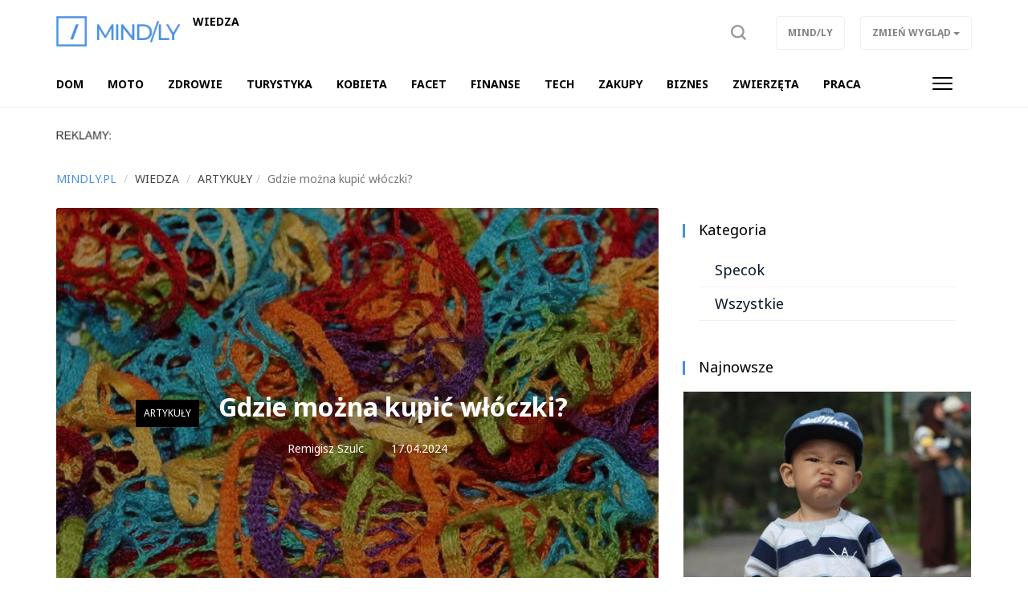

--- FILE ---
content_type: text/html; charset=UTF-8
request_url: https://mindly.pl/artykuly,ac279/gdzie-mozna-kupic-wloczki,17505
body_size: 8513
content:
<!DOCTYPE html>

<html lang="pl">
<head>
	<title>Gdzie można kupić włóczki? </title>
		<meta name="description" content="Wróciła moda na robótki ręczne. Fascynujący świat włóczek otwiera drogę do atrakcyjnego hobby oraz do modnych unikatowych stylizacji. Każdy może nauczyć się tworzyć wymarzone projekty za pomocą drutów i&nbsp;wysokiej jakości włóczki. W artykule wyjaś...">
		<meta charset="utf-8">
	<meta name="viewport" content="width=device-width, initial-scale=1">
		<meta property="og:image" content="https://mindly.pl/files/gallery/1/20421-zdjecie-glowne-17505-gdzie-mozna-kupic-wloczki-0.jpg?1713352202">
			<meta property="og:description" content="Wróciła moda na robótki ręczne. Fascynujący świat włóczek otwiera drogę do atrakcyjnego hobby oraz do modnych unikatowych stylizacji. Każdy może nauczyć się tworzyć wymarzone projekty za pomocą drutów i&nbsp;wysokiej jakości włóczki. W artykule wyjaś...">
	<meta property="og:title" content="Gdzie można kupić włóczki? ">
	<meta property="og:url" content="https://mindly.pl/artykuly,ac279/gdzie-mozna-kupic-wloczki,17505">
		<meta property="og:type" content="article">
		<meta name="theme-color" content="#4990e2">
	<link rel="manifest" href="/files/layout/portal/1/manifest-web.json">
		<link rel="canonical" href="https://mindly.pl/artykuly,ac279/gdzie-mozna-kupic-wloczki,17505">
		<link rel="icon" type="image/png" href="/files/layout/portal/1/favicon.png">
	
	<noscript>
			<link rel="preload" as="style" onload="this.rel = 'stylesheet'" href="https://mindly.pl/assets/css/../admin/vendor/bootstrap/css/bootstrap.min.css?1638795984" />

			<link rel="preload" as="style" onload="this.rel = 'stylesheet'" href="https://mindly.pl/assets/css/portal/1/style.css?1732532693" />

			<link rel="preload" as="style" onload="this.rel = 'stylesheet'" href="https://mindly.pl/assets/css/../admin/fonts/font-awesome/css/font-awesome.min.css?1638796009" />

	</noscript>
	<style>

						.articles h1.header, .module h2.header {color: #000000; border-top-color: #000000}
						.articles .btn, .articles a.btn {background-color: #000000}
						.module.type-import a.active {color: #000000}
						#comments ul li .options a {color: #000000}
						.info .category, #comments .submit {background-color: #000000}
						/*.article-list .category a, .articles .module .category a {color: #000000}*/
						.pagination ul li.active a, .pagination ul li:hover a {background-color: #000000}
						.pagination ul li a {color: #000000}
						.pagination ul li {border-color: #000000}
						
</style>

		

	
	
	<script async src="https://pagead2.googlesyndication.com/pagead/js/adsbygoogle.js?client=ca-pub-3736998935965459"
     crossorigin="anonymous"></script>
	
</head>
<body class="podstrona style_cat_279 lite" id="body">

	<div id="fb-root"></div>


<script>
		  (function(i,s,o,g,r,a,m){i['GoogleAnalyticsObject']=r;i[r]=i[r]||function(){
		  (i[r].q=i[r].q||[]).push(arguments)},i[r].l=1*new Date();a=s.createElement(o),
		  m=s.getElementsByTagName(o)[0];a.async=1;a.src=g;m.parentNode.insertBefore(a,m)
		  })(window,document,'script','//www.google-analytics.com/analytics.js','ga');

		  ga('create', 'UA-64349698-3', 'auto');
		  ga('send', 'pageview');

		</script>
	<header class="container-fluid head" style="">
		
		<div class="row">
			<nav class="menu navbar navbar-fixed-top">
	<div class="container-fluid master-top">
		<div class="row">
			<div class="container">
				<div class="navbar-header el_w">
			      	<div class="navbar-brand">
			      		<a class="brand " href="https://mindly.pl"><img alt="mindly.pl" class="img-responsive" title="mindly.pl" src="https://mindly.pl/assets/img/../../files/layout/portal/1/logo.png?1638796422" /></a>
			      					      						      		<a class="sub-brand " style="color:#000000" href="https://mindly.pl/wiedza,ac151">Wiedza</a>
			      						      					      		<div class="clearfix"></div>
			      	</div>
			      	
					
			        
			        <div class="el_w s" style="display: none" data-display="none" id="szukaj-top">
			        	<div class="close hidden-xs">X</div>
						<div class="container">
							<div class="search-tab">
								<form action="https://mindly.pl/wyszukaj" accept-charset="utf-8" method="post">
									<div class="row">
										<div class="col-xs-9 col-lg-10" style="padding-right: 0;">
											<input type="search" id="form_search_str_1" placeholder="Napisz czego szukasz..." name="search_str" value="" />
										</div>
										<div class="col-xs-3 col-lg-2" style="padding-left: 0; height: 49px;">
											<button type="submit" name="search"></button>
										</div>
										<div class="clearfix"></div>
									</div>
								</form>
							</div>
						</div>
						<div class="clearfix"></div>
					</div>
			        

				    <div class="pull-right el_w lnk">
				    	
						<a class="sr" data-toggle="dropdown" href="#"><span class="text"><img src="https://mindly.pl/assets/img/layout/ico-search.svg?1638796050" alt="" /></span></a>
				        
				    	<div class="dropdown pull-right">
						  <button class="btn btn-default dropdown-toggle" type="button" data-toggle="dropdown" aria-haspopup="true" aria-expanded="true" data-target=".zw">
						    <span class="hidden-xs">Zmień wygląd</span>
						    <span class="visible-xs">ZW</span>
						    <span class="caret"></span>
						  </button>
						  <ul class="dropdown-menu">
						    <li><a href="/index/view/0">Podstawowy</a></li>
						    <li><a href="/index/view/1">Lekki</a></li>
						  </ul>
						</div>
				    	<a class="btn hidden-xs" target="_blank" href="https://mindly.pl/">Mind/ly</a>
				    				    </div>
				    <button type="button" class="navbar-toggle" data-toggle="collapse" data-target=".navbar-collapse">
				      <span class="sr-only">Toggle navigation</span>
				      <span class="icon-bar"></span>
				      <span class="icon-bar"></span>
				      <span class="icon-bar"></span>
				    </button>
				    			    </div>
			</div>
		</div>
	</div>
	<div class="container-fluid master-menu">
		<div class="row">
			<div class="container">
				<div class="mmenu">
					<div class="signet hidden">
						<a href="https://mindly.pl/"><img alt="mindly.pl" class="img-responsive" title="mindly.pl" src="https://mindly.pl/assets/img/../../files/layout/portal/1/signet.png?1638796422" /></a>
					</div>
			        <div class="navbar-collapse collapse">
						<ul class="nav navbar-nav" id="menu" itemscope itemtype="http://schema.org/SiteNavigationElement">
							

																												
														<li  class="">
								<a class="dropdown-toggle drtoggle master m1 " itemprop="url" href="https://domabc.pl/"><span class="text" itemprop="name">DOM</span> <span class="divider hidden-xs">|</span></a>
								

															<meta itemprop="position" content="1" />
							</li>


							
																												
														<li  class="">
								<a class="dropdown-toggle drtoggle master m2 " itemprop="url" href="https://poradnikmoto.pl/"><span class="text" itemprop="name">MOTO</span> <span class="divider hidden-xs">|</span></a>
								

															<meta itemprop="position" content="2" />
							</li>


							
																												
														<li  class="">
								<a class="dropdown-toggle drtoggle master m3 " itemprop="url" href="https://eduzdrowie.pl"><span class="text" itemprop="name">ZDROWIE</span> <span class="divider hidden-xs">|</span></a>
								

															<meta itemprop="position" content="3" />
							</li>


							
																												
														<li  class="">
								<a class="dropdown-toggle drtoggle master m4 " itemprop="url" href="https://turystyka360.pl/"><span class="text" itemprop="name">TURYSTYKA</span> <span class="divider hidden-xs">|</span></a>
								

															<meta itemprop="position" content="4" />
							</li>


							
																												
														<li  class="">
								<a class="dropdown-toggle drtoggle master m5 " itemprop="url" href="https://zyciekobiety.pl/"><span class="text" itemprop="name">KOBIETA</span> <span class="divider hidden-xs">|</span></a>
								

															<meta itemprop="position" content="5" />
							</li>


							
																												
														<li  class="">
								<a class="dropdown-toggle drtoggle master m6 " itemprop="url" href="https://meskiportal.pl/"><span class="text" itemprop="name">FACET</span> <span class="divider hidden-xs">|</span></a>
								

															<meta itemprop="position" content="6" />
							</li>


							
																												
														<li  class="">
								<a class="dropdown-toggle drtoggle master m7 " itemprop="url" href="https://finansowy360.pl/"><span class="text" itemprop="name">FINANSE</span> <span class="divider hidden-xs">|</span></a>
								

															<meta itemprop="position" content="7" />
							</li>


							
																												
														<li  class="">
								<a class="dropdown-toggle drtoggle master m8 " itemprop="url" href="https://tech360.pl/"><span class="text" itemprop="name">TECH</span> <span class="divider hidden-xs">|</span></a>
								

															<meta itemprop="position" content="8" />
							</li>


							
																												
														<li  class="">
								<a class="dropdown-toggle drtoggle master m9 " itemprop="url" href="https://poradnikizakupowe.pl/"><span class="text" itemprop="name">ZAKUPY</span> <span class="divider hidden-xs">|</span></a>
								

															<meta itemprop="position" content="9" />
							</li>


							
																												
														<li  class="">
								<a class="dropdown-toggle drtoggle master m10 " itemprop="url" href="https://bizneo.pl/"><span class="text" itemprop="name">BIZNES</span> <span class="divider hidden-xs">|</span></a>
								

															<meta itemprop="position" content="10" />
							</li>


							
																												
														<li class="">

								<a class="dropdown-toggle drtoggle master m11 " tabindex="-1" data-toggle="dropdown" itemprop="url" href="https://mindly.pl/zwierzeta,ac236"><span class="text" itemprop="name">ZWIERZĘTA</span> <span class="caret"></span> <span class="divider hidden-xs">|</span></a>
								

								<ul class="dropdown-menu" itemscope itemtype="http://schema.org/SiteNavigationElement">
																	<li>
										<a class="m1" itemprop="url" href="https://psy24.pl/"><span class="text" itemprop="name">Psy24.pl</span></a>
										<meta itemprop="position" content="1" />
									</li>
																	<li>
										<a class="m2" itemprop="url" href="https://koty24.pl/"><span class="text" itemprop="name">Koty24.PL</span></a>
										<meta itemprop="position" content="2" />
									</li>
																	<li>
										<a class="m3" itemprop="url" href="https://konieimy.pl/"><span class="text" itemprop="name">KonieiMy.pl</span></a>
										<meta itemprop="position" content="3" />
									</li>
																	<li>
										<a class="m4" itemprop="url" href="https://mindly.pl/zwierzeta,ac236?tag=chomiki%20i%20papugi"><span class="text" itemprop="name">Papugi i chomiki</span></a>
										<meta itemprop="position" content="4" />
									</li>
																</ul>
															<meta itemprop="position" content="11" />
							</li>


							
																												
														<li  class="">
								<a class="dropdown-toggle drtoggle master m12 " itemprop="url" href="https://poradnikpraca.pl/"><span class="text" itemprop="name">PRACA</span> <span class="divider hidden-xs">|</span></a>
								

															<meta itemprop="position" content="12" />
							</li>


							
																												
														<li  class="hidden-lg">
								<a class="dropdown-toggle drtoggle master m13 " itemprop="url" href="https://energia360.pl/"><span class="text" itemprop="name">ENERGIA</span> <span class="divider hidden-xs">|</span></a>
								

															<meta itemprop="position" content="13" />
							</li>


							
																												
														<li  class="hidden-lg">
								<a class="dropdown-toggle drtoggle master m14 " itemprop="url" href="https://portalmarketingowy.pl/"><span class="text" itemprop="name">MARKETING</span> <span class="divider hidden-xs">|</span></a>
								

															<meta itemprop="position" content="14" />
							</li>


							
																												
														<li  class="hidden-lg">
								<a class="dropdown-toggle drtoggle master m15 " itemprop="url" href="https://poradnikpraca.pl/edukacja,ac264"><span class="text" itemprop="name">EDUKACJA</span> <span class="divider hidden-xs">|</span></a>
								

															<meta itemprop="position" content="15" />
							</li>


							
																												
														<li  class="hidden-lg">
								<a class="dropdown-toggle drtoggle master m16 " itemprop="url" href="https://mindly.pl/rozrywka,ac149"><span class="text" itemprop="name">ROZRYWKA</span> <span class="divider hidden-xs">|</span></a>
								

															<meta itemprop="position" content="16" />
							</li>


							
																												
														<li  class="hidden-lg">
								<a class="dropdown-toggle drtoggle master m17 " itemprop="url" href="https://mindly.pl/wiedza,ac151"><span class="text" itemprop="name">WIEDZA</span> <span class="divider hidden-xs">|</span></a>
								

															<meta itemprop="position" content="17" />
							</li>


							
																												
														<li  class="hidden-lg">
								<a class="dropdown-toggle drtoggle master m18 " itemprop="url" href="https://domabc.pl/kuchnia,ac222"><span class="text" itemprop="name">KUCHNIA</span> <span class="divider hidden-xs">|</span></a>
								

															<meta itemprop="position" content="18" />
							</li>


							
																												
														<li  class="hidden-lg">
								<a class="dropdown-toggle drtoggle master m19 " itemprop="url" href="https://logistykaitransport.pl/"><span class="text" itemprop="name">Logistyka</span> <span class="divider hidden-xs">|</span></a>
								

															<meta itemprop="position" content="19" />
							</li>


							
																												
														<li  class="hidden-lg">
								<a class="dropdown-toggle drtoggle master m20 " itemprop="url" href="https://mindly.pl/rolnictwo,ac305"><span class="text" itemprop="name">Rolnictwo</span> <span class="divider hidden-xs">|</span></a>
								

															<meta itemprop="position" content="20" />
							</li>


							
																												
														<li  class="hidden-lg">
								<a class="dropdown-toggle drtoggle master m21 " itemprop="url" href="https://mindly.pl/artykuly-felietony,ac304"><span class="text" itemprop="name">Felietony</span> <span class="divider hidden-xs">|</span></a>
								

															<meta itemprop="position" content="21" />
							</li>


							
																												
														<li  class="hidden-lg">
								<a class="dropdown-toggle drtoggle master m22 " itemprop="url" href="https://mindly.pl/wiadomosci,ac294"><span class="text" itemprop="name">Wiadomości</span> <span class="divider hidden-xs">|</span></a>
								

															<meta itemprop="position" content="22" />
							</li>


							
																												
														<li  class="hidden-lg">
								<a class="dropdown-toggle drtoggle master m23 " itemprop="url" href="https://mindly.pl/artykuly,ac279"><span class="text" itemprop="name">Inne</span> <span class="divider hidden-xs">|</span></a>
								

															<meta itemprop="position" content="23" />
							</li>


							
																									
																				
																				
																				
																				
																				
																				
																				
																				
																				
																				
																																			<li class="pull-right visible-lg">
								<button type="button" class="navbar-toggle m-w" data-toggle="dropdown">
							      	<span class="sr-only">Toggle navigation</span>
							      	<span class="icon-bar"></span>
							      	<span class="icon-bar"></span>
							      	<span class="icon-bar"></span>
							    </button>
							    							    <ul class="dropdown-menu">
							    							
																				
													            <li class="">
										<a class="dropdown-toggle drtoggle master m13" href="https://energia360.pl/"><span class="text">ENERGIA</span></a>
									</li>
																				
													            <li class="">
										<a class="dropdown-toggle drtoggle master m14" href="https://portalmarketingowy.pl/"><span class="text">MARKETING</span></a>
									</li>
																				
													            <li class="">
										<a class="dropdown-toggle drtoggle master m15" href="https://poradnikpraca.pl/edukacja,ac264"><span class="text">EDUKACJA</span></a>
									</li>
																				
													            <li class="">
										<a class="dropdown-toggle drtoggle master m16" href="https://mindly.pl/rozrywka,ac149"><span class="text">ROZRYWKA</span></a>
									</li>
																				
													            <li class="">
										<a class="dropdown-toggle drtoggle master m17" href="https://mindly.pl/wiedza,ac151"><span class="text">WIEDZA</span></a>
									</li>
																				
													            <li class="">
										<a class="dropdown-toggle drtoggle master m18" href="https://domabc.pl/kuchnia,ac222"><span class="text">KUCHNIA</span></a>
									</li>
																				
													            <li class="">
										<a class="dropdown-toggle drtoggle master m19" href="https://logistykaitransport.pl/"><span class="text">Logistyka</span></a>
									</li>
																				
													            <li class="">
										<a class="dropdown-toggle drtoggle master m20" href="https://mindly.pl/rolnictwo,ac305"><span class="text">Rolnictwo</span></a>
									</li>
																				
													            <li class="">
										<a class="dropdown-toggle drtoggle master m21" href="https://mindly.pl/artykuly-felietony,ac304"><span class="text">Felietony</span></a>
									</li>
																				
													            <li class="">
										<a class="dropdown-toggle drtoggle master m22" href="https://mindly.pl/wiadomosci,ac294"><span class="text">Wiadomości</span></a>
									</li>
																				
													            <li class="">
										<a class="dropdown-toggle drtoggle master m23" href="https://mindly.pl/artykuly,ac279"><span class="text">Inne</span></a>
									</li>
																																				</ul>
												    		</li>
				    		
							<li class="hidden"><a href="https://mindly.pl/account"><span class="text">Konto użytkownika</span></a></li>
							
							
						</ul>
					</div>
					
			        <div class="clearfix"></div>
			        					

					<div class="clearfix"></div>
				</div>

				<div class="clearfix"></div>
			</div>
		</div>
	</div>
</nav>
<div class="clearfix"></div>
<script>
	var menu_type = 0;


</script>
					</div>
				<div class="row">
			<div class="container top">	
				
	            <div class="clearfix"></div>
				<div class="ban  row ban-69" data-id="119">
					<div class="col-xs-12">
		            	<div style="" class="item">
		            		<p><img alt="" src="https://mindly.pl/45.png" style="width: 70px; height: 11px;" /></p>
		            	</div>
		            </div>
		            <div class="clearfix"></div>
		        </div>
		        <div class="clearfix"></div>
				
			</div>
			
			

		</div>
			
			</header>
	<div class="container ">
		
		
	</div>
	<div class="container-fluid content">
		<div class="row">
		<div class="container articles">
	<div class="row article-view">
		
		<div class="col-xs-12 col-md-11">
			<div class="row">
				
		<ol class="breadcrumb" itemscope itemtype="http://schema.org/BreadcrumbList">
			<li itemprop="itemListElement" itemscope itemtype="http://schema.org/ListItem" class="home-bread"><a itemprop="item" title="mindly.pl" href="https://mindly.pl/"><span itemprop="name">mindly.pl</span></a>
				<meta itemprop="position" content="1" />
			</li>
				<li itemprop="itemListElement" itemscope itemtype="http://schema.org/ListItem"><a itemprop="item" title="Wiedza" href="https://mindly.pl/wiedza,ac151"><span itemprop="name">Wiedza</span></a>
					<meta itemprop="position" content="2" />
				</li>
				<li itemprop="itemListElement" itemscope itemtype="http://schema.org/ListItem"><a itemprop="item" title="Artykuły" href="https://mindly.pl/artykuly,ac279"><span itemprop="name">Artykuły</span></a>
					<meta itemprop="position" content="2" />
				</li><li itemprop="itemListElement" itemscope itemtype="http://schema.org/ListItem" class="active" title="Gdzie można kupić włóczki? "><span itemprop="name">Gdzie można kupić włóczki? </span>
						<meta itemprop="position" content="3" />
					</li></ol>
			</div>
			
		</div>
		
		
		
		<div class="col-xs-12 col-md-8 col-lg-8 left">
			<div class="row">
				<div class="col-xs-12 top">
				
					<div class="photo lazy" 
						style="background-image: url(https://mindly.pl/files/gallery/1/20421-zdjecie-glowne-17505-gdzie-mozna-kupic-wloczki-1.jpg?1713352202)"
						data-src="https://mindly.pl/files/gallery/1/20421-zdjecie-glowne-17505-gdzie-mozna-kupic-wloczki-5.jpg?1713352202">

												<div class="info">
							<div class="col-xs-12 col-sm-10 col-sm-push-1">
								<div class="category"><a href="https://mindly.pl/artykuly,ac279">Artykuły</a></div>
								<h1 class="header">
									Gdzie można kupić włóczki? 
																	</h1>
								<div class="data">
									
									<a class="author" title="Zobacz artykuły użytkownika" rel="index, follow" href="https://mindly.pl/article?author=29"><i class="fa fa-user"></i>Remigisz Szulc</a>
												            			<div class="dat"><i class="fa fa-calendar"></i>17.04.2024</div>

			            			<div class="clearfix"></div>
			            		</div>
			            	</div>
						</div>


					</div>
				</div>
			</div>
			
				<div class="row">	
					<div class="col-xs-12 col-md-12 content">
												<div data-loader="ajax" 
				data-src="/ajax/media/ban_show/122/1/1" 
				data-method="post" 
				class="lazy-ajax-d"></div>
												
						
						
												
						<script>
							window.addEventListener('load', function () {
								var string = $('.article-view .left .content .desc').html(),
							    length = string.length,
							    step = length/2,
							    i = 0,
							    j;

							    if($('.article-view .left .content .desc').find("p").length > 2)
							    	var search = '</p>';
							    else
							    	var search = '<br>';

							while (i < length) {
							    j = string.indexOf(search, i + step);

							    //console.log(i, j, length);

							    if (j === -1) {
							        j = length;
							    }
							    else
							    {
							    	string = string.substring(0, j) + '<div class="" id="baner-tresc"><div data-loader="ajax" data-src="/ajax/media/ban_show/121/1/1" data-method="post" class="lazy-ajax"></div></div>' + string.substring(j);
							    	$('.article-view .left .content .desc').html(string);
							    	lazy_ajax();
							    	break;
							    }
							    i = j;
							    
							}

							
								window.setTimeout(function () {
									//$('.article-view .left .content .ban-72').appendTo($('.article-view #baner-tresc'));
								}, 5000);
								
							}, false);
						</script>
												<div class="desc"><p style="text-align: justify;">Wróciła moda na robótki ręczne. Fascynujący świat włóczek otwiera drogę do atrakcyjnego hobby oraz do modnych unikatowych stylizacji. Każdy może nauczyć się tworzyć wymarzone projekty za pomocą drutów i&nbsp;wysokiej jakości włóczki. W artykule wyjaśniamy, gdzie można kupić produkty do robótek ręcznych.&nbsp;</p>

<p style="text-align: justify;">1. Dla kogo robótki ręczne?</p>

<p style="text-align: justify;">2. Włóczki&nbsp;bawełniane (i nie tylko)</p>

<p style="text-align: justify;">W dzisiejszych czasach można zauważyć wzrost zainteresowania produktami takimi jak włóczka bawełniana i akcesoria dziewiarskie. Ludzie poszukują sprawdzonych sposobów na wyrażenie swojej kreatywności, odstresowanie się i tworzenie niepowtarzalnych kolekcji odzieży. Wystarczy odwiedzić&nbsp;<a href="https://biferno.pl/" target="_blank">sklep z włóczkami</a>&nbsp;i wybrać odpowiednie druty oraz włóczki. W sklepie znajduje się również&nbsp;informacja na temat kursu&nbsp;dziergania na drutach. Można też wykorzystać darmowe wzory. Sklep powstał z pasji do samodzielnego tworzenia ubrań. Dzięki temu&nbsp;można w nim znaleźć najlepsze włoczki pochodzące bezpośrednio od producentów z Francji, Włoch, Portugalii, Niemiec, Indii i Urugwaju. Zapraszamy do skorzystania z naszej oferty.&nbsp;</p>

<h2 style="text-align: justify;">Dla kogo robótki ręczne?</h2>

<p style="text-align: justify;">Sklep z włóczkami przede wszystkim jest polecany dla osób, które mają zdolności manualne i chcą poświęcić swój wolny czas na przykład na robienie swetrów na drutach. Są to osoby, które bardzo starannie przykładają się do każdej robótki, a sama praca nad tworzeniem ubrań sprawia im ogromną przyjemność. Wiele osób kupuje włóczki dla siebie, ale są też klienci, dla których zestaw drutów i włóczki to sposób na zarobkowanie. Konsumenci cenią ubrania nieszablonowe i spoza ofert sieciówek. Dzięki ubraniom robionym na drutach można z łatwością wyróżnić się w tłumie. To również jest udany sposób na swój własny styl ubierania się. W bogatej ofercie włóczek każdy znajdzie coś dla siebie. Dostępne motki pozwalają na kolorystyczne eksperymenty. Na topie są naturalne włókna.&nbsp;</p>

<h2 style="text-align: justify;">Włóczki&nbsp;bawełniane (i nie tylko)</h2>

<p style="text-align: justify;">Najpopularniejsze włóczki to angora, kaszmir, wełna i moher. Bardzo modne są motki bawełniane, lniane, jedwabne i bambusowe. Z takich włóczek można tworzyć dla siebie i dla swojej rodziny&nbsp; ekskluzywne kolekcje odzieży na każdą porę roku. Jedynym ogranicznikiem może być wyobraźnia osoby, która chce zajmować się robótkami ręcznymi. Swetry, bluzki, sukienki, narzutki, skarpety, szale i czapki to tylko przykład tego, co można uzyskać za pomocą drutów i włóczki. Z pewnością jest to świetna alternatywa dla dominujących w świecie mody sztucznych tkanin (takich jak poliester). W asortymencie sklepu z włóczkami jest ogromny wybór produktów, które są w stanie odmienić każdą garderobę.&nbsp;</p>
</div>
												<div class="partner-info"><p>Komunikat prasowy</p></div>
						
												<div class="clearfix"></div>
						<a href="https://mindly.pl/zglos-swoj-pomysl-na-artykul,p,38" class="btn view-comments" target="_blank">Zgłoś swój pomysł na artykuł</a>
						<div class="clearfix"></div>
												<div data-loader="ajax" 
				data-src="/ajax/media/ban_show/120/1/1" 
				data-method="post" 
				class="lazy-ajax-d"></div>
												<div class="socials">
							<div class="fb-like" data-href="https://mindly.pl/artykuly,ac279/gdzie-mozna-kupic-wloczki,17505" data-layout="standard" data-action="like" data-show-faces="false" data-share="true"></div>
						</div>
						
						
						
						<div class="clearfix"></div>
					</div>
															
					<div class="col-xs-12">
						
					</div>

										<div class="col-xs-12">
						<div class="row module">
							<div class="col-xs-12  footer-news article_related">
								<h2 class="header"><span>Więcej w tym dziale</span> <a href="https://mindly.pl/artykuly,ac279">Zobacz wszystkie</a></h2>
								<div class="row" id="more-articles" data-id="17505" data-offset="0">
												            	</div>
				            	
								
							</div>
							<div class="col-xs-12">
								<a class="btn more-articles">Więcej artykułów</a>
							</div>
						</div>
					</div>

										
											<div class="clearfix"></div>
				</div>
				<div class="clearfix"></div>
			
			<div class="clearfix"></div>
		</div>
		<div class="col-xs-12 col-md-4 col-lg-4 right-side">
			<div class="row">
					<div class="col-xs-12 col-sm-6 col-md-12 module-blok">
	<div class="module type-tag type-import row">
		<div class="col-xs-12">
			<div class="head-box">
				<div class="">
					<div class="group">
						<h2 class="">Kategoria</h2>
						<div class="clearfix"></div>
					</div>
				</div>
			</div>
			<div class="bg">
				<div class="description">
					
																							
													<a class=" " href="https://mindly.pl/artykuly,ac279?tag=specok">Specok</a>
													
															<a class="" href="https://mindly.pl/artykuly,ac279?tag=all">Wszystkie</a>
									</div>
			</div>
		</div>
	</div>
</div>

					<div class="col-xs-12 col-md-12 module type-blok">
	<div class="module type-latest row">
		<div class="col-xs-12">
			<div class="head-box">
				<div class="">
					<div class="group">
						<h2 class="">Najnowsze</h2>
						<div class="clearfix"></div>
					</div>
				</div>
			</div>
			<div class="bg">
				

				<div class="description ">
														<div class="medium-item col-xs-12 item tall">
				    	<div class="group">
				    		<a class="row" title="Domniemanie złej woli: czemu szybciej przypisujemy intencje, niż pytamy o fakty" href="https://mindly.pl/artykuly-felietony,ac304/domniemanie-zlej-woli-czemu-szybciej-przypisujemy-intencje-niz-pytamy-o-fakty,20590">
				    			
			            		<div class="photo-box" style="background-image: url(https://mindly.pl/files/gallery/1/23577-zdjecie-glowne-20590-domniemanie-zlej-woli-czemu-szybciej-przypisujemy-intencje-niz-pytamy-o-fakty-3.jpg?1768838074)"></div>
			            		
			            		<div class="col-xs-12">
				            		<h2 class="title">Domniemanie złej woli: czemu szybciej przypisujemy intencje,...</h2>
				            	</div>
			            		<div class="clearfix"></div></a>
					    	<div class="category"><a style="color:#000000" href="https://mindly.pl/artykuly-felietony,ac304">Artykuły, felietony</a></div>
					    </div>
				    </div>
	                					
					
										                <div class="small-item col-xs-12 col-sm-6 col-md-12 item tall">
				    	<div class="group">
				    		<a class="row" title="Nadmierna uciążliwość przy zwrocie towaru: kiedy procedura staje się utrudnianiem" href="https://mindly.pl/zakupy,ac219/nadmierna-uciazliwosc-przy-zwrocie-towaru-kiedy-procedura-staje-sie-utrudnianiem,20654">
				    			<div class="col-xs-5">
			            			<div class="photo-box" style="background-image: url(https://poradnikizakupowe.pl/files/gallery/1/23643-zdjecie-glowne-20654-nadmierna-uciazliwosc-przy-zwrocie-towaru-kiedy-procedura-staje-sie-utrudnianiem-3.jpg?1769608845)"></div>
			            		</div>
			            		<div class="col-xs-7">
				            		<h2 class="title">Nadmierna uciążliwość przy zwrocie towaru: kiedy procedura s...</h2>
				            	</div>
			            		<div class="clearfix"></div></a>
					    	<div class="category"><a style="color:#fe7d11" href="https://poradnikizakupowe.pl/zakupy,ac219">Zakupy</a></div>
					    </div>
				    </div>
				    
				    
	                					
					
										                <div class="small-item col-xs-12 col-sm-6 col-md-12 item tall">
				    	<div class="group">
				    		<a class="row" title="Czym jest manicure winylowy?" href="https://mindly.pl/zdrowie,ac263/czym-jest-manicure-winylowy,20653">
				    			<div class="col-xs-5">
			            			<div class="photo-box" style="background-image: url(https://eduzdrowie.pl/files/gallery/1/23641-zdjecie-glowne-20653-czym-jest-manicure-winylowy-3.jpg?1769602712)"></div>
			            		</div>
			            		<div class="col-xs-7">
				            		<h2 class="title">Czym jest manicure winylowy?</h2>
				            	</div>
			            		<div class="clearfix"></div></a>
					    	<div class="category"><a style="color:#235288" href="https://eduzdrowie.pl/zdrowie,ac263">Zdrowie</a></div>
					    </div>
				    </div>
				    
				    
	                					
					
										                <div class="small-item col-xs-12 col-sm-6 col-md-12 item tall">
				    	<div class="group">
				    		<a class="row" title="Podnóżek biurkowy – co to takiego i czy warto go kupić?" href="https://mindly.pl/zakupy,ac219/podnozek-biurkowy-co-to-takiego-i-czy-warto-go-kupic,20652">
				    			<div class="col-xs-5">
			            			<div class="photo-box" style="background-image: url(https://poradnikizakupowe.pl/files/gallery/1/23642-zdjecie-glowne-20652-podnozek-biurkowy-co-to-takiego-i-czy-warto-go-kupic-3.png?1769602774)"></div>
			            		</div>
			            		<div class="col-xs-7">
				            		<h2 class="title">Podnóżek biurkowy – co to takiego i czy warto go kupić?</h2>
				            	</div>
			            		<div class="clearfix"></div></a>
					    	<div class="category"><a style="color:#fe7d11" href="https://poradnikizakupowe.pl/zakupy,ac219">Zakupy</a></div>
					    </div>
				    </div>
				    
				    
	                					
					
										                <div class="small-item col-xs-12 col-sm-6 col-md-12 item tall">
				    	<div class="group">
				    		<a class="row" title="Czy dodanie karty płatniczej do przeglądarki to dobry pomysł?" href="https://mindly.pl/tech,ac99/czy-dodanie-karty-platniczej-do-przegladarki-to-dobry-pomysl,20651">
				    			<div class="col-xs-5">
			            			<div class="photo-box" style="background-image: url(https://tech360.pl/files/gallery/1/23640-zdjecie-glowne-20651-czy-dodanie-karty-platniczej-do-przegladarki-to-dobry-pomysl-3.png?1769602203)"></div>
			            		</div>
			            		<div class="col-xs-7">
				            		<h2 class="title">Czy dodanie karty płatniczej do przeglądarki to dobry pomysł...</h2>
				            	</div>
			            		<div class="clearfix"></div></a>
					    	<div class="category"><a style="color:#27cfb6" href="https://tech360.pl/tech,ac99">Tech</a></div>
					    </div>
				    </div>
				    
				    
	                					
					
									<div class="clearfix"></div>
				</div>
			</div>
		</div>
	</div>
</div>

					
							<div class="clearfix"></div>
							<div class="module type-blok type-baner col-xs-12"><div class="bg"><div data-loader="ajax" 
				data-src="/ajax/media/ban_show/123/1/1" 
				data-method="post" 
				class="lazy-ajax-d"></div></div></div>
							<div class="clearfix"></div>
					</div>
		</div>
		<div class="clearfix"></div>

		
	</div>
</div>

<script>
(function()
{
	more_articles();
});					

</script>
	

		</div>
	</div>
		<div class="container-fluid footer">
		<div class="row">
			<div class="container">
				<div class="row">
					<div class="hidden-xs col-sm-3"><img alt="mindly.pl" class="img-responsive" title="mindly.pl" src="https://mindly.pl/assets/img/../../files/layout/portal/1/logo.png?1638796422" /></div>
					<div class="col-xs-9 col-sm-8">
						<p><a href="https://mindly.pl/redakcja,p,35">Redakcja</a> &nbsp; &nbsp; &nbsp; <a href="https://soluma.pl/cenniki/cennik-reklamy-na-portalach" rel="nofollow">Reklama</a> &nbsp; &nbsp; &nbsp; <a href="https://soluma.pl/kontakt-z-ar-soluma" rel="nofollow">Kontakt</a> &nbsp; &nbsp; &nbsp; <strong><a href="https://soluma.pl/oferta/reklama-na-portalach/lista-portali-soluma" rel="nofollow">Nasze portale i blogi</a></strong></p>

<p><br />
<small>Wszelkie prawa zastrzeżone&nbsp; |&nbsp;&nbsp;&nbsp;Dział&nbsp;tematyczny&nbsp;Mindly.pl&nbsp; &nbsp;|&nbsp; &nbsp;<a href="https://mindly.pl/materialy-w-publikacjach,p,170" rel="nofollow">Materiały w publikacjach</a>&nbsp; &nbsp;|&nbsp; &nbsp;<a href="https://mindly.pl/regulaminy,ac213/zasady-uzytkowania-naszych-witryn,628" rel="nofollow">Zasady korzystania &amp; Polityka prywatności</a>&nbsp;</small></p>

<p>&nbsp;</p>

					</div>
					<div class="col-xs-3 col-sm-1">
						<a title="Przewiń stronę do góry" class="to-top scroll" href="#body"><img src="https://mindly.pl/assets/img/layout/go-to-top.png?1638796050" alt="" /></a>
						
	        		</div>
				</div>
			</div>
		</div>
	</div>
	<script>
		function gifttospeed(href)
		{
			var giftofspeed = document.createElement('link');
			giftofspeed.rel = 'stylesheet';
			giftofspeed.href = href;
			giftofspeed.type = 'text/css';
			var godefer = document.getElementsByTagName('link')[0];
			godefer.parentNode.insertBefore(giftofspeed, godefer);
		}
		
		gifttospeed('/assets/css/portal/1/style.css');
		gifttospeed('/assets/admin/vendor/bootstrap/css/bootstrap.min.css');
		
		
		gifttospeed('https://fonts.googleapis.com/css?family=Noto+Serif:400,700');
		gifttospeed('https://fonts.googleapis.com/css?family=Noto+Sans:400,400i,700');

		
	</script>

	
	<script src="//mindly.pl/assets/cache/c0d1c44446daa52799f70ac3fd4effb3.js"></script>

	
				
	<!-- blueimp Gallery script -->
		<script async="async" src="//blueimp.github.io/Gallery/js/jquery.blueimp-gallery.min.js"></script>

	<script>
		var lnk = document.getElementById('links');
		if(lnk)
		{
			lnk.onclick = function (event) {
			    event = event || window.event;
			    var target = event.target || event.srcElement,
			        link = target.src ? target.parentNode : target,
			        options = {index: link, event: event},
			        links = this.getElementsByTagName('a');
			    blueimp.Gallery(links, options);
			}
		}
	</script>

		<div id="blueimp-gallery" class="blueimp-gallery blueimp-gallery-controls">
	    <div class="slides"></div>
	    <h3 class="title">title</h3>
	    <a class="prev">‹</a>
	    <a class="next">›</a>
	    <a class="close">×</a>
	    <a class="play-pause"></a>
	    <ol class="indicator"></ol>
	</div>
	
			<div class="container alerts">
			<div class="row"></div>
		</div>
	
		<script src="//cdnjs.cloudflare.com/ajax/libs/jquery.lazy/1.7.9/jquery.lazy.min.js"></script>
    <script src="//cdnjs.cloudflare.com/ajax/libs/jquery.lazy/1.7.9/jquery.lazy.plugins.min.js"></script>
		
	
	
	
	
	<script src="//mindly.pl/assets/cache/ccec3e066556bd6802c68b80d6151d81.js"></script>

	

		<link rel="preload" as="style" onload="this.rel = 'stylesheet'" href="https://mindly.pl/assets/css/../admin/vendor/plugins/jqueryupload/plugins/blueimp/css/blueimp-gallery.min.css?1638395544" />

	
			
	
	
	
	<script>
more_articles();
</script>

	
		<link href="https://fonts.googleapis.com/css?family=Poppins:300,400,500,700&display=swap" rel="stylesheet">
		<script>
		window.setTimeout(function () {
			(function(d, s, id) {
			  var js, fjs = d.getElementsByTagName(s)[0];
			  if (d.getElementById(id)) return;
			  js = d.createElement(s); js.id = id;
			  js.src = "//connect.facebook.net/pl_PL/sdk.js#xfbml=1&version=v2.0";
			  fjs.parentNode.insertBefore(js, fjs);
			}(document, 'script', 'facebook-jssdk'));
		}, 5000);
	</script>
</body>
</html>

--- FILE ---
content_type: text/html; charset=UTF-8
request_url: https://mindly.pl/ajax/articles/more_articles
body_size: 958
content:
{"offset":6,"content":"\n\t    \t\t\t<div class=\"medium-item col-xs-12 col-sm-4 item\">\n\t\t\t\t    \t<div class=\"group\"><a class=\"row\" title=\"Poradnik dla przedsi\u0119biorc\u00f3w\" href=\"https:\/\/solumagroup.pl\/poradniki\">\n\t\t\t\t    \t\t\t<div class=\"col-xs-5 col-sm-12\">\n\t\t\t            \t\t\t<div class=\"photo-box lazy\" \n\t\t\t            \t\t\tstyle=\"background-image: url(https:\/\/mindly.pl\/files\/gallery\/1\/18431-zdjecie-glowne-15616-poradnik-dla-przedsiebiorcow-1.jpg?1679323194)\"\n\t\t\t            \t\t\tdata-src=\"https:\/\/mindly.pl\/files\/gallery\/1\/18431-zdjecie-glowne-15616-poradnik-dla-przedsiebiorcow-3.jpg?1679323194\"><\/div>\n\t\t\t            \t\t<\/div>\n\t\t\t            \t\t<div class=\"col-xs-7 col-sm-12\">\n\t\t\t\t            \t\t<h2 class=\"title\">Poradnik dla przedsi\u0119biorc\u00f3w<\/h2>\n\t\t\t\t            \t<\/div>\n\t\t\t            \t\t<div class=\"clearfix\"><\/div><\/a>\n\t\t\t\t\t    \t<div class=\"category\"><a style=\"color:#000000\" href=\"https:\/\/mindly.pl\/artykuly,ac279\">Artyku\u0142y<\/a><\/div>\n\t\t\t\t\t    <\/div>\n\t\t\t\t    <\/div>\n\n\t\t\t\t   \n\t    \t\t\t\n\t    \t\t\t<div class=\"medium-item col-xs-12 col-sm-4 item\">\n\t\t\t\t    \t<div class=\"group\"><a class=\"row\" title=\"Rozrywka: gry, muzyka, filmy, literatura\" href=\"https:\/\/mindly.pl\/rozrywka,ac149\">\n\t\t\t\t    \t\t\t<div class=\"col-xs-5 col-sm-12\">\n\t\t\t            \t\t\t<div class=\"photo-box lazy\" \n\t\t\t            \t\t\tstyle=\"background-image: url(https:\/\/mindly.pl\/files\/gallery\/1\/18432-zdjecie-glowne-15617-rozrywka-gry-muzyka-filmy-literatura-1.jpg?1679323476)\"\n\t\t\t            \t\t\tdata-src=\"https:\/\/mindly.pl\/files\/gallery\/1\/18432-zdjecie-glowne-15617-rozrywka-gry-muzyka-filmy-literatura-3.jpg?1679323476\"><\/div>\n\t\t\t            \t\t<\/div>\n\t\t\t            \t\t<div class=\"col-xs-7 col-sm-12\">\n\t\t\t\t            \t\t<h2 class=\"title\">Rozrywka: gry, muzyka, filmy, literatura<\/h2>\n\t\t\t\t            \t<\/div>\n\t\t\t            \t\t<div class=\"clearfix\"><\/div><\/a>\n\t\t\t\t\t    \t<div class=\"category\"><a style=\"color:#000000\" href=\"https:\/\/mindly.pl\/artykuly,ac279\">Artyku\u0142y<\/a><\/div>\n\t\t\t\t\t    <\/div>\n\t\t\t\t    <\/div>\n\n\t\t\t\t   \n\t    \t\t\t\n\t    \t\t\t<div class=\"medium-item col-xs-12 col-sm-4 item\">\n\t\t\t\t    \t<div class=\"group\"><a class=\"row\" title=\"Bi\u017cuteria handmade - odkryj niezwyk\u0142y \u015bwiat r\u0119cznie tworzonej bi\u017cuterii!\" href=\"https:\/\/mindly.pl\/artykuly,ac279\/bizuteria-handmade-odkryj-niezwykly-swiat-recznie-tworzonej-bizuterii,17504\">\n\t\t\t\t    \t\t\t<div class=\"col-xs-5 col-sm-12\">\n\t\t\t            \t\t\t<div class=\"photo-box lazy\" \n\t\t\t            \t\t\tstyle=\"background-image: url(https:\/\/mindly.pl\/files\/gallery\/1\/20420-zdjecie-glowne-17504-bizuteria-handmade-odkryj-niezwykly-swiat-recznie-tworzonej-bizuterii-1.jpg?1713351666)\"\n\t\t\t            \t\t\tdata-src=\"https:\/\/mindly.pl\/files\/gallery\/1\/20420-zdjecie-glowne-17504-bizuteria-handmade-odkryj-niezwykly-swiat-recznie-tworzonej-bizuterii-3.jpg?1713351666\"><\/div>\n\t\t\t            \t\t<\/div>\n\t\t\t            \t\t<div class=\"col-xs-7 col-sm-12\">\n\t\t\t\t            \t\t<h2 class=\"title\">Bi\u017cuteria handmade - odkryj niezwyk\u0142y \u015bwiat r\u0119cznie tworzone...<\/h2>\n\t\t\t\t            \t<\/div>\n\t\t\t            \t\t<div class=\"clearfix\"><\/div><\/a>\n\t\t\t\t\t    \t<div class=\"category\"><a style=\"color:#000000\" href=\"https:\/\/mindly.pl\/artykuly,ac279\">Artyku\u0142y<\/a><\/div>\n\t\t\t\t\t    <\/div>\n\t\t\t\t    <\/div>\n\n\t\t\t\t   \n\t    \t\t\t\n\t    \t\t\t<div class=\"medium-item col-xs-12 col-sm-4 item\">\n\t\t\t\t    \t<div class=\"group\"><a class=\"row\" title=\"Jakie komiksy dla dzieci warto wybra\u0107?\" href=\"https:\/\/mindly.pl\/artykuly,ac279\/jakie-komiksy-dla-dzieci-warto-wybrac,17407\">\n\t\t\t\t    \t\t\t<div class=\"col-xs-5 col-sm-12\">\n\t\t\t            \t\t\t<div class=\"photo-box lazy\" \n\t\t\t            \t\t\tstyle=\"background-image: url(https:\/\/mindly.pl\/files\/gallery\/1\/20317-zdjecie-glowne-17407-jakie-komiksy-dla-dzieci-warto-wybrac-1.jpg?1711722753)\"\n\t\t\t            \t\t\tdata-src=\"https:\/\/mindly.pl\/files\/gallery\/1\/20317-zdjecie-glowne-17407-jakie-komiksy-dla-dzieci-warto-wybrac-3.jpg?1711722753\"><\/div>\n\t\t\t            \t\t<\/div>\n\t\t\t            \t\t<div class=\"col-xs-7 col-sm-12\">\n\t\t\t\t            \t\t<h2 class=\"title\">Jakie komiksy dla dzieci warto wybra\u0107?<\/h2>\n\t\t\t\t            \t<\/div>\n\t\t\t            \t\t<div class=\"clearfix\"><\/div><\/a>\n\t\t\t\t\t    \t<div class=\"category\"><a style=\"color:#000000\" href=\"https:\/\/mindly.pl\/artykuly,ac279\">Artyku\u0142y<\/a><\/div>\n\t\t\t\t\t    <\/div>\n\t\t\t\t    <\/div>\n\n\t\t\t\t   \n\t    \t\t\t\n\t    \t\t\t<div class=\"medium-item col-xs-12 col-sm-4 item\">\n\t\t\t\t    \t<div class=\"group\"><a class=\"row\" title=\"Tablety Samsung - poradnik wyboru idealnego modelu\" href=\"https:\/\/mindly.pl\/artykuly,ac279\/tablety-samsung-poradnik-wyboru-idealnego-modelu,16969\">\n\t\t\t\t    \t\t\t<div class=\"col-xs-5 col-sm-12\">\n\t\t\t            \t\t\t<div class=\"photo-box lazy\" \n\t\t\t            \t\t\tstyle=\"background-image: url(https:\/\/mindly.pl\/files\/gallery\/1\/19854-zdjecie-glowne-16969-tablety-samsung-poradnik-wyboru-idealnego-modelu-1.jpg?1702556602)\"\n\t\t\t            \t\t\tdata-src=\"https:\/\/mindly.pl\/files\/gallery\/1\/19854-zdjecie-glowne-16969-tablety-samsung-poradnik-wyboru-idealnego-modelu-3.jpg?1702556602\"><\/div>\n\t\t\t            \t\t<\/div>\n\t\t\t            \t\t<div class=\"col-xs-7 col-sm-12\">\n\t\t\t\t            \t\t<h2 class=\"title\">Tablety Samsung - poradnik wyboru idealnego modelu<\/h2>\n\t\t\t\t            \t<\/div>\n\t\t\t            \t\t<div class=\"clearfix\"><\/div><\/a>\n\t\t\t\t\t    \t<div class=\"category\"><a style=\"color:#000000\" href=\"https:\/\/mindly.pl\/artykuly,ac279\">Artyku\u0142y<\/a><\/div>\n\t\t\t\t\t    <\/div>\n\t\t\t\t    <\/div>\n\n\t\t\t\t   \n\t    \t\t\t\n\t    \t\t\t<div class=\"medium-item col-xs-12 col-sm-4 item\">\n\t\t\t\t    \t<div class=\"group\"><a class=\"row\" title=\"Odkryj \u015bwiece czakralne w Atma - sklep ezoteryczny\" href=\"https:\/\/mindly.pl\/artykuly,ac279\/odkryj-swiece-czakralne-w-atma-sklep-ezoteryczny,17455\">\n\t\t\t\t    \t\t\t<div class=\"col-xs-5 col-sm-12\">\n\t\t\t            \t\t\t<div class=\"photo-box lazy\" \n\t\t\t            \t\t\tstyle=\"background-image: url(https:\/\/mindly.pl\/files\/gallery\/1\/20368-zdjecie-glowne-17455-odkryj-swiece-czakralne-w-atma-sklep-ezoteryczny-1.jpg?1712654444)\"\n\t\t\t            \t\t\tdata-src=\"https:\/\/mindly.pl\/files\/gallery\/1\/20368-zdjecie-glowne-17455-odkryj-swiece-czakralne-w-atma-sklep-ezoteryczny-3.jpg?1712654444\"><\/div>\n\t\t\t            \t\t<\/div>\n\t\t\t            \t\t<div class=\"col-xs-7 col-sm-12\">\n\t\t\t\t            \t\t<h2 class=\"title\">Odkryj \u015bwiece czakralne w Atma - sklep ezoteryczny<\/h2>\n\t\t\t\t            \t<\/div>\n\t\t\t            \t\t<div class=\"clearfix\"><\/div><\/a>\n\t\t\t\t\t    \t<div class=\"category\"><a style=\"color:#000000\" href=\"https:\/\/mindly.pl\/artykuly,ac279\">Artyku\u0142y<\/a><\/div>\n\t\t\t\t\t    <\/div>\n\t\t\t\t    <\/div>\n\n\t\t\t\t   \n\t    \t\t\t","article":{}}

--- FILE ---
content_type: text/html; charset=utf-8
request_url: https://www.google.com/recaptcha/api2/aframe
body_size: 268
content:
<!DOCTYPE HTML><html><head><meta http-equiv="content-type" content="text/html; charset=UTF-8"></head><body><script nonce="GFxhsRGt4S4J4qZLRGyrPA">/** Anti-fraud and anti-abuse applications only. See google.com/recaptcha */ try{var clients={'sodar':'https://pagead2.googlesyndication.com/pagead/sodar?'};window.addEventListener("message",function(a){try{if(a.source===window.parent){var b=JSON.parse(a.data);var c=clients[b['id']];if(c){var d=document.createElement('img');d.src=c+b['params']+'&rc='+(localStorage.getItem("rc::a")?sessionStorage.getItem("rc::b"):"");window.document.body.appendChild(d);sessionStorage.setItem("rc::e",parseInt(sessionStorage.getItem("rc::e")||0)+1);localStorage.setItem("rc::h",'1769673933787');}}}catch(b){}});window.parent.postMessage("_grecaptcha_ready", "*");}catch(b){}</script></body></html>